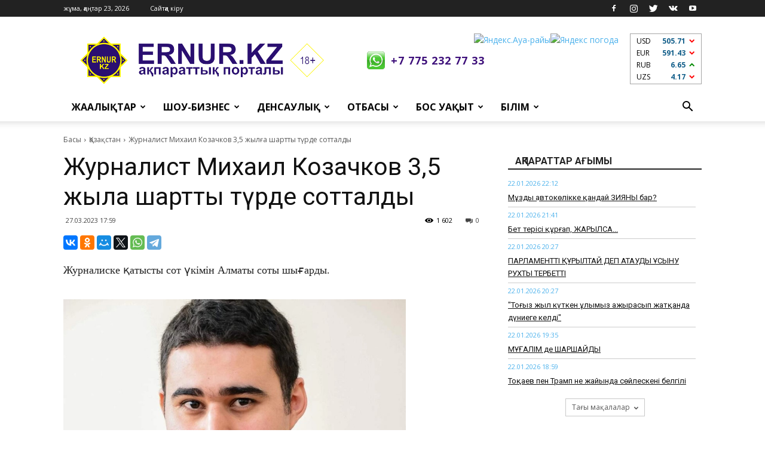

--- FILE ---
content_type: text/html; charset=UTF-8
request_url: https://ernur.kz/kazakstan/zhurnalist-mikhail-kozachkov-35-zhylgha-shartty-turde-sottaldy
body_size: 12390
content:
<!DOCTYPE html>
<html lang="kk-KK">
<head>
    <meta charset="UTF-8">
    <meta http-equiv="X-UA-Compatible" content="IE=edge">
    <meta name="viewport" content="width=device-width, initial-scale=1">
	<!-- Google tag (gtag.js) -->
	<script async src="https://www.googletagmanager.com/gtag/js?id=G-K2ZX7W0H6E"></script>
	<script>
	  window.dataLayer = window.dataLayer || [];
	  function gtag(){dataLayer.push(arguments);}
	  gtag('js', new Date());
	  gtag('config', 'G-K2ZX7W0H6E');
	</script>
    <meta name="google-site-verification" content="l9O6ZVZHEBSR2JgYkzniuehPCaP4isU_GcyfTBsIg8g" />
    <meta name="yandex-verification" content="89f702d9ec3f575f" />
    <meta name='wmail-verification' content='33a9002f3741514c0ebf13464bdd1f9d' />
	
    <meta name="csrf-param" content="_csrf-frontend">
    <meta name="csrf-token" content="vXhnGUZb4sfsxM4mezHDix6cYBc-ox2kne0DenUbwl_iEQtMHB-W_qLylHYDS7O5bs4hbU3oa_OvpXUZECqnDA==">
    <title>Журналист Михаил Козачков 3,5 жылға шартты түрде сотталды</title>
    <meta property="og:title" content="Журналист Михаил Козачков 3,5 жылға шартты түрде сотталды">
<meta property="og:url" content="https://ernur.kz/kazakstan/zhurnalist-mikhail-kozachkov-35-zhylgha-shartty-turde-sottaldy">
<meta property="og:type" content="article">
<meta property="og:site_name" content="Ernur Press">
<meta property="og:description" content="Журналиске қатысты сот үкімін Алматы соты шығарды. ">
<meta property="og:image" content="https://static.ernur.kz/article/642191ee51068.jpg">
<meta property="og:image:width" content="1200">
<meta property="og:image:height" content="630">
<meta name="description" content="Журналиске қатысты сот үкімін Алматы соты шығарды. ">
<link href="https://fonts.googleapis.com/css?family=Open+Sans%3A300italic%2C400%2C400italic%2C600%2C600italic%2C700%7CRoboto%3A300%2C400%2C400italic%2C500%2C500italic%2C700%2C900&amp;ver=8.1" rel="stylesheet">
<link href="/css/style.css?v=1697001759" rel="stylesheet">
<link href="/css/onskyd_styles.css?v=1700125954" rel="stylesheet">    <link rel="apple-touch-icon" sizes="57x57" href="/favicons/apple-icon-57x57.png">
<link rel="apple-touch-icon" sizes="60x60" href="/favicons/apple-icon-60x60.png">
<link rel="apple-touch-icon" sizes="72x72" href="/favicons/apple-icon-72x72.png">
<link rel="apple-touch-icon" sizes="76x76" href="/favicons/apple-icon-76x76.png">
<link rel="apple-touch-icon" sizes="114x114" href="/favicons/apple-icon-114x114.png">
<link rel="apple-touch-icon" sizes="120x120" href="/favicons/apple-icon-120x120.png">
<link rel="apple-touch-icon" sizes="144x144" href="/favicons/apple-icon-144x144.png">
<link rel="apple-touch-icon" sizes="152x152" href="/favicons/apple-icon-152x152.png">
<link rel="apple-touch-icon" sizes="180x180" href="/favicons/apple-icon-180x180.png">
<link rel="icon" type="image/png" sizes="192x192"  href="/favicons/android-icon-192x192.png">
<link rel="icon" type="image/png" sizes="32x32" href="/favicons/favicon-32x32.png">
<link rel="icon" type="image/png" sizes="96x96" href="/favicons/favicon-96x96.png">
<link rel="icon" type="image/png" sizes="16x16" href="/favicons/favicon-16x16.png">
<link rel="manifest" href="/favicons/manifest.json">
<meta name="msapplication-TileColor" content="#320c59">
<meta name="msapplication-TileImage" content="/favicons/ms-icon-144x144.png">
<meta name="theme-color" content="#320c59">    <script type="application/ld+json">{"@context":"https://schema.org","@type":"BreadcrumbList","itemListElement":[{"@type":"ListItem","position":1,"item":{"@type":"WebSite","@id":"https://ernur.kz","name":"Басы"}},{"@type":"ListItem","position":2,"item":{"@type":"WebPage","@id":"https://ernur.kz/kazakstan","name":"Қазақстан"}},{"@type":"ListItem","position":3,"item":{"@type":"WebPage","@id":"https://ernur.kz/kazakstan/zhurnalist-mikhail-kozachkov-35-zhylgha-shartty-turde-sottaldy","name":"Журналист Михаил Козачков 3,5 жылға шартты түрде сотталды"}}]}</script></head>
<body class="home page-template page-template-page-pagebuilder-latest page-template-page-pagebuilder-latest-php page page-id-39 news global-block-template-1 td-animation-stack-type0 td-full-layout" itemscope="itemscope" itemtype="https://schema.org/WebPage">
<div class="td-scroll-up">
    <i class="td-icon-menu-up"></i>
</div>
<div class="td-menu-background"></div>
<div id="td-mobile-nav">
    <div class="td-mobile-container">
        <div class="td-menu-socials-wrap">
            <div class="td-menu-socials">
				<span class="td-social-icon-wrap">
                    <a target="_blank" href="https://www.facebook.com/Ernurkz-142832693192966" title="Facebook">
                        <i class="td-icon-font td-icon-facebook"></i>
                    </a>
				</span>
                <span class="td-social-icon-wrap">
                    <a target="_blank" href="https://www.instagram.com/ernurinfo" title="Instagram">
                        <i class="td-icon-font td-icon-instagram"></i>
                    </a>
				</span>
				<span class="td-social-icon-wrap">
                    <a target="_blank" href="https://twitter.com/ernurinfo" title="Twitter">
                        <i class="td-icon-font td-icon-twitter"></i>
                    </a>
				</span>
				<span class="td-social-icon-wrap">
                    <a target="_blank" href="https://vk.com/id473373568" title="VKontakte">
                        <i class="td-icon-font td-icon-vk"></i>
                    </a>
				</span>
				<span class="td-social-icon-wrap">
                    <a target="_blank" href="https://www.youtube.com/channel/UCfsKV2A7Va6L78BXjGZnD5g" title="Youtube">
                        <i class="td-icon-font td-icon-youtube"></i>
                    </a>
				</span>
            </div>
            <div class="td-mobile-close">
                <a href="#"><i class="td-icon-close-mobile"></i></a>
            </div>
        </div>
        <div class="td-menu-login-section">
            <div class="td-guest-wrap">
                <div class="td-menu-avatar">
                    <div class="td-avatar-container"><img alt="Аватар" src='/images/avatar.jpg' srcset='/images/avatar.jpg' class='avatar avatar-80 photo avatar-default' height='80' width='80' /></div>
                </div>
                <div class="td-menu-login">
                                        <a href="/guest/login">Сайтқа кіру</a>
                                    </div>
            </div>
        </div>
        <div class="td-mobile-content">
            <div class="menu-td-demo-header-menu-container">
    <ul id="menu-td-demo-header-menu" class="td-mobile-main-menu">
                        <li class="menu-item menu-item-type-custom menu-item-object-custom menu-item-has-children">
            <a href="#">Жаңалықтар<i class="td-icon-menu-right td-element-after"></i></a>
            <ul class="sub-menu">
                                <li class="menu-item menu-item-type-post_type menu-item-object-page"><a href="/kazakstan">Қазақстан</a></li>
                                <li class="menu-item menu-item-type-post_type menu-item-object-page"><a href="/shymkent">Шымкент</a></li>
                                <li class="menu-item menu-item-type-post_type menu-item-object-page"><a href="/turkistan-oblysy">Түркістан облысы</a></li>
                                <li class="menu-item menu-item-type-post_type menu-item-object-page"><a href="/alem">Әлем</a></li>
                                <li class="menu-item menu-item-type-post_type menu-item-object-page"><a href="/sport">Спорт</a></li>
                                <li class="menu-item menu-item-type-post_type menu-item-object-page"><a href="/aleumet">Әлеумет</a></li>
                                <li class="menu-item menu-item-type-post_type menu-item-object-page"><a href="/turkistan-femalederi">Түркістан әйелдері</a></li>
                                <li class="menu-item menu-item-type-post_type menu-item-object-page"><a href="/zan_zhane_tartip">Заң мен тәртіп</a></li>
                            </ul>
        </li>
                                <li class="menu-item menu-item-type-custom menu-item-object-custom menu-item-has-children">
            <a href="#">Шоу-бизнес<i class="td-icon-menu-right td-element-after"></i></a>
            <ul class="sub-menu">
                                <li class="menu-item menu-item-type-post_type menu-item-object-page"><a href="/kundelik">Күнделік</a></li>
                                <li class="menu-item menu-item-type-post_type menu-item-object-page"><a href="/sukhbattar">Сұхбаттар</a></li>
                                <li class="menu-item menu-item-type-post_type menu-item-object-page"><a href="/toy-duman">Той-думан</a></li>
                                <li class="menu-item menu-item-type-post_type menu-item-object-page"><a href="/kino">Кино</a></li>
                            </ul>
        </li>
                                <li class="menu-item menu-item-type-custom menu-item-object-custom menu-item-has-children">
            <a href="#">Денсаулық<i class="td-icon-menu-right td-element-after"></i></a>
            <ul class="sub-menu">
                                <li class="menu-item menu-item-type-post_type menu-item-object-page"><a href="/meditsina">Медицина</a></li>
                                <li class="menu-item menu-item-type-post_type menu-item-object-page"><a href="/fitnes">Фитнес</a></li>
                                <li class="menu-item menu-item-type-post_type menu-item-object-page"><a href="/khalyk-yemi">Халық емі</a></li>
                                <li class="menu-item menu-item-type-post_type menu-item-object-page"><a href="/sululyk">Сұлулық</a></li>
                                <li class="menu-item menu-item-type-post_type menu-item-object-page"><a href="/diyetalar">Диеталар</a></li>
                            </ul>
        </li>
                                <li class="menu-item menu-item-type-custom menu-item-object-custom menu-item-has-children">
            <a href="#">Отбасы<i class="td-icon-menu-right td-element-after"></i></a>
            <ul class="sub-menu">
                                <li class="menu-item menu-item-type-post_type menu-item-object-page"><a href="/tarbiye">Тәрбие</a></li>
                                <li class="menu-item menu-item-type-post_type menu-item-object-page"><a href="/dastur">Дәстүр</a></li>
                                <li class="menu-item menu-item-type-post_type menu-item-object-page"><a href="/psikhologiya">Психология</a></li>
                                <li class="menu-item menu-item-type-post_type menu-item-object-page"><a href="/oqiga">Оқиға</a></li>
                                <li class="menu-item menu-item-type-post_type menu-item-object-page"><a href="/18">18+</a></li>
                            </ul>
        </li>
                                <li class="menu-item menu-item-type-custom menu-item-object-custom menu-item-has-children">
            <a href="#">Бос уақыт<i class="td-icon-menu-right td-element-after"></i></a>
            <ul class="sub-menu">
                                <li class="menu-item menu-item-type-post_type menu-item-object-page"><a href="/sayakhat">Саяхат</a></li>
                                <li class="menu-item menu-item-type-post_type menu-item-object-page"><a href="/zhuldyznama">Жұлдызнама</a></li>
                                <li class="menu-item menu-item-type-post_type menu-item-object-page"><a href="/gadzhetter">Гаджеттер</a></li>
                                <li class="menu-item menu-item-type-post_type menu-item-object-page"><a href="/avto">Авто</a></li>
                                <li class="menu-item menu-item-type-post_type menu-item-object-page"><a href="/dastarkhan">Дастархан</a></li>
                                <li class="menu-item menu-item-type-post_type menu-item-object-page"><a href="/uy-turmys">Үй-тұрмыс</a></li>
                            </ul>
        </li>
                                <li class="menu-item menu-item-type-custom menu-item-object-custom menu-item-has-children">
            <a href="#">Білім<i class="td-icon-menu-right td-element-after"></i></a>
            <ul class="sub-menu">
                                <li class="menu-item menu-item-type-post_type menu-item-object-page"><a href="/ruhaniat">Руханият</a></li>
                                <li class="menu-item menu-item-type-post_type menu-item-object-page"><a href="/mughalim">Мұғалім</a></li>
                                <li class="menu-item menu-item-type-post_type menu-item-object-page"><a href="/student">Студент</a></li>
                                <li class="menu-item menu-item-type-post_type menu-item-object-page"><a href="/okushy">Оқушы</a></li>
                            </ul>
        </li>
                        <li class="menu-item menu-item-type-custom menu-item-object-custom menu-item-has-children">
            <a href="/guest/logout">Шығу</a>
        </li>
    </ul>
</div>        </div>
    </div>
</div><div class="td-search-background"></div>
<div class="td-search-wrap-mob">
    <div class="td-drop-down-search" aria-labelledby="td-header-search-button">
        <form method="get" class="td-search-form" action="/search">
            <div class="td-search-close">
                <a href="#"><i class="td-icon-close-mobile"></i></a>
            </div>
            <div role="search" class="td-search-input">
                <span>Іздеу</span>
                <input id="td-header-search-mob" type="text" value="" name="text" autocomplete="off" />
            </div>
        </form>
        <div id="td-aj-search-mob"></div>
    </div>
</div><div id="td-outer-wrap" class="td-theme-wrap">
    <div class="td-header-wrap td-header-style-1">
	<div class="td-container">
			</div>
    <div class="td-header-top-menu-full td-container-wrap ">
        <div class="td-container td-header-row td-header-top-menu">
            <div class="top-bar-style-1">
                <div class="td-header-sp-top-menu">
                    <div class="td_data_time">
                        <div>жұма, қаңтар 23, 2026</div>
                    </div>
                    <ul class="top-header-menu td_ul_login">
                                                <li class="menu-item"><a href="/guest/login">Сайтқа кіру</a></li>
                                            </ul>
                    <div class="menu-top-container">
                                            </div>
                </div>
                <div class="td-header-sp-top-widget">
                    <span class="td-social-icon-wrap">
                        <a target="_blank" href="https://www.facebook.com/Ernurkz-142832693192966" title="Facebook">
                            <i class="td-icon-font td-icon-facebook"></i>
                        </a>
                    </span>
                    <span class="td-social-icon-wrap">
                        <a target="_blank" href="https://www.instagram.com/ernurinfo" title="Instagram">
                            <i class="td-icon-font td-icon-instagram"></i>
                        </a>
                    </span>
                    <span class="td-social-icon-wrap">
                        <a target="_blank" href="https://twitter.com/ernurinfo" title="Twitter">
                            <i class="td-icon-font td-icon-twitter"></i>
                        </a>
                    </span>
                    <span class="td-social-icon-wrap">
                        <a target="_blank" href="https://vk.com/id473373568" title="VKontakte">
                            <i class="td-icon-font td-icon-vk"></i>
                        </a>
                    </span>
                    <span class="td-social-icon-wrap">
                        <a target="_blank" href="https://www.youtube.com/channel/UCfsKV2A7Va6L78BXjGZnD5g" title="Youtube">
                            <i class="td-icon-font td-icon-youtube"></i>
                        </a>
                    </span>
                </div>
            </div>
        </div>
    </div>
    <div class="td-banner-wrap-full td-logo-wrap-full td-container-wrap ">
        <div class="td-container td-header-row td-header-header">
            <div class="td-header-sp-logo">
                <div class="td-logo">
                    <a class="td-main-logo" href="/">
                        <img src="/images/ernur_full.png" alt="Логотип полный"/>
                        <span class="td-visual-hidden">Ernur Press</span>
                    </a>
                </div>
                <a class="header__phone" href="https://wa.me/77752327733" target="_blank">+7 775 232 77 33</a>
            </div>
            <div class="td-header-sp-recs header__right">
                <div class="td-header-rec-wrap">
                    <div class="h-informers">
						<div class="h-informers__item"><!--
							<a href="https://ernur.kz/alem-chempionaty-2018/alem-chempionatynyn-kestesi">
								<img class="h-oraza" width="80px" src="/images/futbol2018.png">
							</a> -->
						</div>
                        <div class="h-informers__item">
                            <a href="https://clck.yandex.ru/redir/dtype=stred/pid=7/cid=1228/*https://yandex.kz/pogoda/221" target="_blank"><img src="https://info.weather.yandex.net/221/2_white.kk.png?domain=kz" border="0" alt="Яндекс.Ауа-райы" width="170" height="85"/><img width="1" height="1" src="https://clck.yandex.ru/click/dtype=stred/pid=7/cid=1227/*https://img.yandex.ru/i/pix.gif" alt="Яндекс погода" border="0"/></a>
                        </div>
                        <div class="h-informers__item">
							<div class="h-informers__currency"></div>
                        </div>
                    </div>
                </div>
            </div>
        </div>
    </div>
    <div class="td-header-menu-wrap-full td-container-wrap ">
        <div class="td-header-menu-wrap td-header-gradient">
            <div class="td-container td-header-row td-header-main-menu">
                <div id="td-header-menu" role="navigation">
                    <div id="td-top-mobile-toggle"><a href="#"><i class="td-icon-font td-icon-mobile"></i></a></div>
                    <div class="td-main-menu-logo td-logo-in-header">
                        <a class="td-mobile-logo td-sticky-header" href="/">
                            <img src="/images/ernur_full_white.png" alt="Логотип белый"/>
                        </a>
                        <a class="td-header-logo td-sticky-header" href="/">
                            <img src="/images/ernur_full.png" alt="Логотип полный размер"/>
                        </a>
                    </div>
                    <div class="menu-td-demo-header-menu-container">
    <ul id="menu-td-demo-header-menu-1" class="sf-menu">
                        <li class="menu-item menu-item-type-custom menu-item-object-custom menu-item-has-children td-menu-item td-normal-menu menu-item-55">
            <a href="#">Жаңалықтар</a>
            <ul class="sub-menu">
                                <li class="menu-item menu-item-type-post_type menu-item-object-page td-menu-item td-normal-menu"><a href="/kazakstan">Қазақстан</a></li>
                                <li class="menu-item menu-item-type-post_type menu-item-object-page td-menu-item td-normal-menu"><a href="/shymkent">Шымкент</a></li>
                                <li class="menu-item menu-item-type-post_type menu-item-object-page td-menu-item td-normal-menu"><a href="/turkistan-oblysy">Түркістан облысы</a></li>
                                <li class="menu-item menu-item-type-post_type menu-item-object-page td-menu-item td-normal-menu"><a href="/alem">Әлем</a></li>
                                <li class="menu-item menu-item-type-post_type menu-item-object-page td-menu-item td-normal-menu"><a href="/sport">Спорт</a></li>
                                <li class="menu-item menu-item-type-post_type menu-item-object-page td-menu-item td-normal-menu"><a href="/aleumet">Әлеумет</a></li>
                                <li class="menu-item menu-item-type-post_type menu-item-object-page td-menu-item td-normal-menu"><a href="/turkistan-femalederi">Түркістан әйелдері</a></li>
                                <li class="menu-item menu-item-type-post_type menu-item-object-page td-menu-item td-normal-menu"><a href="/zan_zhane_tartip">Заң мен тәртіп</a></li>
                            </ul>
        </li>
                                <li class="menu-item menu-item-type-custom menu-item-object-custom menu-item-has-children td-menu-item td-normal-menu menu-item-55">
            <a href="#">Шоу-бизнес</a>
            <ul class="sub-menu">
                                <li class="menu-item menu-item-type-post_type menu-item-object-page td-menu-item td-normal-menu"><a href="/kundelik">Күнделік</a></li>
                                <li class="menu-item menu-item-type-post_type menu-item-object-page td-menu-item td-normal-menu"><a href="/sukhbattar">Сұхбаттар</a></li>
                                <li class="menu-item menu-item-type-post_type menu-item-object-page td-menu-item td-normal-menu"><a href="/toy-duman">Той-думан</a></li>
                                <li class="menu-item menu-item-type-post_type menu-item-object-page td-menu-item td-normal-menu"><a href="/kino">Кино</a></li>
                            </ul>
        </li>
                                <li class="menu-item menu-item-type-custom menu-item-object-custom menu-item-has-children td-menu-item td-normal-menu menu-item-55">
            <a href="#">Денсаулық</a>
            <ul class="sub-menu">
                                <li class="menu-item menu-item-type-post_type menu-item-object-page td-menu-item td-normal-menu"><a href="/meditsina">Медицина</a></li>
                                <li class="menu-item menu-item-type-post_type menu-item-object-page td-menu-item td-normal-menu"><a href="/fitnes">Фитнес</a></li>
                                <li class="menu-item menu-item-type-post_type menu-item-object-page td-menu-item td-normal-menu"><a href="/khalyk-yemi">Халық емі</a></li>
                                <li class="menu-item menu-item-type-post_type menu-item-object-page td-menu-item td-normal-menu"><a href="/sululyk">Сұлулық</a></li>
                                <li class="menu-item menu-item-type-post_type menu-item-object-page td-menu-item td-normal-menu"><a href="/diyetalar">Диеталар</a></li>
                            </ul>
        </li>
                                <li class="menu-item menu-item-type-custom menu-item-object-custom menu-item-has-children td-menu-item td-normal-menu menu-item-55">
            <a href="#">Отбасы</a>
            <ul class="sub-menu">
                                <li class="menu-item menu-item-type-post_type menu-item-object-page td-menu-item td-normal-menu"><a href="/tarbiye">Тәрбие</a></li>
                                <li class="menu-item menu-item-type-post_type menu-item-object-page td-menu-item td-normal-menu"><a href="/dastur">Дәстүр</a></li>
                                <li class="menu-item menu-item-type-post_type menu-item-object-page td-menu-item td-normal-menu"><a href="/psikhologiya">Психология</a></li>
                                <li class="menu-item menu-item-type-post_type menu-item-object-page td-menu-item td-normal-menu"><a href="/oqiga">Оқиға</a></li>
                                <li class="menu-item menu-item-type-post_type menu-item-object-page td-menu-item td-normal-menu"><a href="/18">18+</a></li>
                            </ul>
        </li>
                                <li class="menu-item menu-item-type-custom menu-item-object-custom menu-item-has-children td-menu-item td-normal-menu menu-item-55">
            <a href="#">Бос уақыт</a>
            <ul class="sub-menu">
                                <li class="menu-item menu-item-type-post_type menu-item-object-page td-menu-item td-normal-menu"><a href="/sayakhat">Саяхат</a></li>
                                <li class="menu-item menu-item-type-post_type menu-item-object-page td-menu-item td-normal-menu"><a href="/zhuldyznama">Жұлдызнама</a></li>
                                <li class="menu-item menu-item-type-post_type menu-item-object-page td-menu-item td-normal-menu"><a href="/gadzhetter">Гаджеттер</a></li>
                                <li class="menu-item menu-item-type-post_type menu-item-object-page td-menu-item td-normal-menu"><a href="/avto">Авто</a></li>
                                <li class="menu-item menu-item-type-post_type menu-item-object-page td-menu-item td-normal-menu"><a href="/dastarkhan">Дастархан</a></li>
                                <li class="menu-item menu-item-type-post_type menu-item-object-page td-menu-item td-normal-menu"><a href="/uy-turmys">Үй-тұрмыс</a></li>
                            </ul>
        </li>
                                <li class="menu-item menu-item-type-custom menu-item-object-custom menu-item-has-children td-menu-item td-normal-menu menu-item-55">
            <a href="#">Білім</a>
            <ul class="sub-menu">
                                <li class="menu-item menu-item-type-post_type menu-item-object-page td-menu-item td-normal-menu"><a href="/ruhaniat">Руханият</a></li>
                                <li class="menu-item menu-item-type-post_type menu-item-object-page td-menu-item td-normal-menu"><a href="/mughalim">Мұғалім</a></li>
                                <li class="menu-item menu-item-type-post_type menu-item-object-page td-menu-item td-normal-menu"><a href="/student">Студент</a></li>
                                <li class="menu-item menu-item-type-post_type menu-item-object-page td-menu-item td-normal-menu"><a href="/okushy">Оқушы</a></li>
                            </ul>
        </li>
                    </ul>
</div>                </div>
                <div class="td-search-wrapper">
                    <div id="td-top-search">
                        <div class="header-search-wrap">
                            <div class="dropdown header-search">
                                <a id="td-header-search-button" role="button" class="dropdown-toggle" data-toggle="dropdown" aria-label="Search"><i class="td-icon-search"></i></a>
                                <a id="td-header-search-button-mob" role="button" class="dropdown-toggle" data-toggle="dropdown" aria-label="Search"><i class="td-icon-search"></i></a>
                            </div>
                        </div>
                    </div>
                </div>
                <div class="header-search-wrap">
                    <div class="dropdown header-search">
                        <div class="td-drop-down-search" aria-labelledby="td-header-search-button">
                            <form method="get" class="td-search-form" action="/search">
                                <div role="search" class="td-head-form-search-wrap">
                                    <input id="td-header-search" type="text" value="" name="text" autocomplete="off" /><input class="wpb_button wpb_btn-inverse btn" type="submit" id="td-header-search-top" value="Іздеу" />
                                </div>
                            </form>
                            <div id="td-aj-search"></div>
                        </div>
                    </div>
                </div>
            </div>
        </div>
    </div>
</div>    <div class="td-main-content-wrap td-container-wrap">
        <div class="td-container td-post-template-default">
            <div class="td-crumb-container"><div class="entry-crumbs"><span><a href="/">Басы</a></span><i class="td-icon-right td-bread-sep"></i><span><a href="/kazakstan" options='{"title":"Қазақстан","class":"entry-crumb"}'>Қазақстан</a></span><i class="td-icon-right td-bread-sep"></i><span class="td-bred-no-url-last">Журналист Михаил Козачков 3,5 жылға шартты түрде сотталды</span></div></div>            <div class="td-pb-row">
                <div class="td-pb-span8 td-main-content" role="main">
                    <div class="td-ss-main-content">
                        <div class="article" data-id="85722" data-link="/kazakstan/zhurnalist-mikhail-kozachkov-35-zhylgha-shartty-turde-sottaldy" data-title="Журналист Михаил Козачков 3,5 жылға шартты түрде сотталды">
    <article class="post type-post status-publish format-standard has-post-thumbnail hentry category-travel" itemscope itemtype="https://schema.org/Article">
        <div class="td-post-header">
            <header class="td-post-title">
                <h1 class="entry-title">Журналист Михаил Козачков 3,5 жылға шартты түрде сотталды</h1>
                <div class="td-module-meta-info">
                <span class="td-post-date">
                    <time class="entry-date updated td-module-date" datetime="27.03.2023 17:59">27.03.2023 17:59</time>
                </span>
                    <div class="td-post-comments">
                        <a href="/kazakstan/zhurnalist-mikhail-kozachkov-35-zhylgha-shartty-turde-sottaldy#respond">
                            <i class="td-icon-comments"></i>0                        </a>
                    </div>
                    <div class="td-post-views"><i class="td-icon-views"></i><span>1 602</span></div>
                </div>
            </header>
        </div>
        <div class="td-post-sharing td-post-sharing-top">
            <div class="td-default-sharing">
                <div id="ya-share" class="ya-share2" data-services="vkontakte,facebook,odnoklassniki,moimir,gplus,twitter,whatsapp,telegram" data-url="https://ernur.kz/kazakstan/zhurnalist-mikhail-kozachkov-35-zhylgha-shartty-turde-sottaldy" data-title="Журналист Михаил Козачков 3,5 жылға шартты түрде сотталды" data-image="https://static.ernur.kz/article/642191ee51068.jpg" data-description="Журналиске қатысты сот үкімін Алматы соты шығарды. "></div><div data-services="" data-url="https://ernur.kz/kazakstan/zhurnalist-mikhail-kozachkov-35-zhylgha-shartty-turde-sottaldy"></div>            </div>
        </div>
        <div class="td-post-content">
            <p>Журналиске қатысты сот үкімін Алматы соты шығарды. </p>
            <br>
                            <div class="td-post-featured-image">
                    <a href="https://static.ernur.kz/article/642191ee51068.jpg" data-caption="Журналист Михаил Козачков 3,5 жылға шартты түрде сотталды">
                        <img width="1024" height="641" class="entry-thumb td-modal-image td-animation-stack-type0-2"
                             src="https://static.ernur.kz/article/642191ee51068.jpg"
                             srcset="https://static.ernur.kz/article/642191ee51068.jpg 696w, https://static.ernur.kz/article/642191ee51068.jpg 300w, https://static.ernur.kz/article/642191ee51068.jpg 768w, https://static.ernur.kz/article/642191ee51068.jpg 1024w, https://static.ernur.kz/article/642191ee51068.jpg 1068w, https://static.ernur.kz/article/642191ee51068.jpg 670w"
                             sizes="(max-width: 696px) 100vw, 696px" alt="Журналист Михаил Козачков 3,5 жылға шартты түрде сотталды" title="Журналист Михаил Козачков 3,5 жылға шартты түрде сотталды">
                    </a>
                </div>
                        <div>
                <p><strong> </strong><a href="https://ernur.kz/"><strong>ERNUR.KZ.</strong></a><strong> </strong><strong></strong><strong>Журналист Михаил Козачков 3,5 жылға шартты түрде сотталды деп жазады </strong><a href="https://stan.kz/zhurnalist-mihail-kozachkov-35-zhilga-shartti-turde-sot-379657/"><strong>stan.kz.</strong></a></p><div><p>Журналиске қатысты сот үкімін Алматы соты шығарды. </p><p>Еске салайық, қаржы мониторинг агенттігі журналист Михаил Козачковты қылмыстық топқа рейдерлік басып алулар жасауға көмектесті деген күдікпен ұстаған еді. </p><p>Кейін Ақорда журналистің ұсталуына қатысты пікір білдіріп, қылмыстық істі заңнамаға сәйкес тек құқық шеңберінде ғана қаралу керегін мәлімдеді. </p><p style="margin-left: 20px;"><em>"Осыған байланысты бұл іс Қазақстан Республикасының заңнамасына сәйкес тек құқық шеңберінде қаралуға тиіс екенін атап өту қажет. Бас прокуратура тергеудің заңдылығын қадағалауды қамтамасыз етуге және заңнамада белгіленген тәртіппен қажетті түсініктемелер беруге міндетті. Қазақстан азаматы ретінде журналистің барлық заңды құқығы толық сақталуға тиіс"</em>, - деді Руслан Желдібай. </p></div>            </div>
        </div>
                <footer>
                            <div class="td-post-source-tags">
                    <div class="td-post-source-via td-no-tags">
                        <div class="td-post-small-box">
                            <span>Тегтер</span>
                                                            <a href="/tags/zhanalyktar">жаңалықтар</a>
                                                            <a href="/tags/zhurnalist">журналист</a>
                                                            <a href="/tags/kamau">қамау</a>
                                                    </div>
                    </div>
                </div>
                        <div class="td-post-sharing td-post-sharing-bottom td-with-like">
                <span class="td-post-share-title">Бөлісу</span>
                <div class="td-default-sharing">
                    <div id="ya-share" class="ya-share2" data-services="vkontakte,facebook,odnoklassniki,moimir,gplus,twitter,whatsapp,telegram" data-url="https://ernur.kz/kazakstan/zhurnalist-mikhail-kozachkov-35-zhylgha-shartty-turde-sottaldy" data-title="Журналист Михаил Козачков 3,5 жылға шартты түрде сотталды" data-image="https://static.ernur.kz/article/642191ee51068.jpg" data-description="Журналиске қатысты сот үкімін Алматы соты шығарды. "></div><div data-services="" data-url="https://ernur.kz/kazakstan/zhurnalist-mikhail-kozachkov-35-zhylgha-shartty-turde-sottaldy"></div>                </div>
            </div>
        </footer>
    </article>
</div>                    </div>
                </div>
                <div class="td-pb-span4 td-main-sidebar" role="complementary">
                    <div class="td-ss-main-sidebar">
                <div class="td_block_wrap td_block_wrap--gray td_block_7 td_block_widget td-pb-border-top td_block_template_1 td-column-1 td_block_padding last-news">
    <div class="td-block-title-wrap">
        <h4 class="block-title block-title--black"><span class="td-pulldown-size">АҚПАРАТТАР АҒЫМЫ</span></h4>
    </div>
    <div class="td_block_inner last-news__inner s-scroll">
                <div class="td-block-span12 last-news__item">
            <div class="td_module_6 td_module_6--alone last-news__body td_module_wrap td-animation-stack">
				<div class="td-module-thumb"><a href="/avto/muzdyn-avtokolikke-kandai-ziyany-bar" rel="bookmark" title="Мұздың автокөлікке қандай ЗИЯНЫ бар?"><img width="100" height="70" class="entry-thumb td-animation-stack-type0-1" src="/assets/thumbnails/6a/6a0190b3d89abd5969d842e74b0382df.jpg" srcset="/assets/thumbnails/f3/f3522249419f05504022829ab78c3a43.jpg 100w,/assets/thumbnails/6a/6a0190b3d89abd5969d842e74b0382df.jpg 218w" sizes="(max-width: 100px) 100vw, 100px" alt="Мұздың автокөлікке қандай ЗИЯНЫ бар?" title="Мұздың автокөлікке қандай ЗИЯНЫ бар?"></a></div>
                <div class="item-details">
                    <div class="td-module-meta-info">
                        <span class="td-post-date">
                            <time class="entry-date updated td-module-date" datetime="22.01.2026 22:12">22.01.2026 22:12</time>
                        </span>
                    </div>
                    <h3 class="entry-title td-module-title">
                        <a class="last-news__link" href="/avto/muzdyn-avtokolikke-kandai-ziyany-bar" rel="bookmark" title="Мұздың автокөлікке қандай ЗИЯНЫ бар?">Мұздың автокөлікке қандай ЗИЯНЫ бар?</a>
                    </h3>
                </div>
            </div>
        </div>
                <div class="td-block-span12 last-news__item">
            <div class="td_module_6 td_module_6--alone last-news__body td_module_wrap td-animation-stack">
				<div class="td-module-thumb"><a href="/sululyk/bet-terisi-kurghap-zharylsa" rel="bookmark" title="​Бет терісі құрғап, ЖАРЫЛСА..."><img width="100" height="70" class="entry-thumb td-animation-stack-type0-1" src="/assets/thumbnails/5b/5b6d9db812f54c34bd71bf303ecd90c6.png" srcset="/assets/thumbnails/57/57927558d8c12614b50f91cd1f98f90e.png 100w,/assets/thumbnails/5b/5b6d9db812f54c34bd71bf303ecd90c6.png 218w" sizes="(max-width: 100px) 100vw, 100px" alt="​Бет терісі құрғап, ЖАРЫЛСА..." title="​Бет терісі құрғап, ЖАРЫЛСА..."></a></div>
                <div class="item-details">
                    <div class="td-module-meta-info">
                        <span class="td-post-date">
                            <time class="entry-date updated td-module-date" datetime="22.01.2026 21:41">22.01.2026 21:41</time>
                        </span>
                    </div>
                    <h3 class="entry-title td-module-title">
                        <a class="last-news__link" href="/sululyk/bet-terisi-kurghap-zharylsa" rel="bookmark" title="​Бет терісі құрғап, ЖАРЫЛСА...">​Бет терісі құрғап, ЖАРЫЛСА...</a>
                    </h3>
                </div>
            </div>
        </div>
                <div class="td-block-span12 last-news__item">
            <div class="td_module_6 td_module_6--alone last-news__body td_module_wrap td-animation-stack">
				<div class="td-module-thumb"><a href="/turkistan-oblysy/parlamentti-kuryltai-dep-ataudy-usynu-rukhty-terbetti" rel="bookmark" title="​ПАРЛАМЕНТТІ ҚҰРЫЛТАЙ ДЕП АТАУДЫ ҰСЫНУ РУХТЫ ТЕРБЕТТІ"><img width="100" height="70" class="entry-thumb td-animation-stack-type0-1" src="/assets/thumbnails/02/0296a22fd8779c7b5f8d85a0d9927f43.jpeg" srcset="/assets/thumbnails/cb/cb52d56d37904ccdb6c38aab17f046ea.jpeg 100w,/assets/thumbnails/02/0296a22fd8779c7b5f8d85a0d9927f43.jpeg 218w" sizes="(max-width: 100px) 100vw, 100px" alt="​ПАРЛАМЕНТТІ ҚҰРЫЛТАЙ ДЕП АТАУДЫ ҰСЫНУ РУХТЫ ТЕРБЕТТІ" title="​ПАРЛАМЕНТТІ ҚҰРЫЛТАЙ ДЕП АТАУДЫ ҰСЫНУ РУХТЫ ТЕРБЕТТІ"></a></div>
                <div class="item-details">
                    <div class="td-module-meta-info">
                        <span class="td-post-date">
                            <time class="entry-date updated td-module-date" datetime="22.01.2026 20:27">22.01.2026 20:27</time>
                        </span>
                    </div>
                    <h3 class="entry-title td-module-title">
                        <a class="last-news__link" href="/turkistan-oblysy/parlamentti-kuryltai-dep-ataudy-usynu-rukhty-terbetti" rel="bookmark" title="​ПАРЛАМЕНТТІ ҚҰРЫЛТАЙ ДЕП АТАУДЫ ҰСЫНУ РУХТЫ ТЕРБЕТТІ">​ПАРЛАМЕНТТІ ҚҰРЫЛТАЙ ДЕП АТАУДЫ ҰСЫНУ РУХТЫ ТЕРБЕТТІ</a>
                    </h3>
                </div>
            </div>
        </div>
                <div class="td-block-span12 last-news__item">
            <div class="td_module_6 td_module_6--alone last-news__body td_module_wrap td-animation-stack">
				<div class="td-module-thumb"><a href="/oqiga/toghyz-zhyl-kutken-ulymyz-azhyrasyp-zhatkanda-duniege-keldi" rel="bookmark" title="&quot;Тоғыз жыл күткен ұлымыз ажырасып жатқанда дүниеге келді&quot;"><img width="100" height="70" class="entry-thumb td-animation-stack-type0-1" src="/assets/thumbnails/36/369a8d6140692f632100c8624b234b08.jpg" srcset="/assets/thumbnails/1a/1ade1a7adcff582fc550850b1f741cdb.jpg 100w,/assets/thumbnails/36/369a8d6140692f632100c8624b234b08.jpg 218w" sizes="(max-width: 100px) 100vw, 100px" alt="&quot;Тоғыз жыл күткен ұлымыз ажырасып жатқанда дүниеге келді&quot;" title="&quot;Тоғыз жыл күткен ұлымыз ажырасып жатқанда дүниеге келді&quot;"></a></div>
                <div class="item-details">
                    <div class="td-module-meta-info">
                        <span class="td-post-date">
                            <time class="entry-date updated td-module-date" datetime="22.01.2026 20:27">22.01.2026 20:27</time>
                        </span>
                    </div>
                    <h3 class="entry-title td-module-title">
                        <a class="last-news__link" href="/oqiga/toghyz-zhyl-kutken-ulymyz-azhyrasyp-zhatkanda-duniege-keldi" rel="bookmark" title="&amp;quot;Тоғыз жыл күткен ұлымыз ажырасып жатқанда дүниеге келді&amp;quot;">"Тоғыз жыл күткен ұлымыз ажырасып жатқанда дүниеге келді"</a>
                    </h3>
                </div>
            </div>
        </div>
                <div class="td-block-span12 last-news__item">
            <div class="td_module_6 td_module_6--alone last-news__body td_module_wrap td-animation-stack">
				<div class="td-module-thumb"><a href="/mughalim/mughalim-de-sharshaidy" rel="bookmark" title="МҰҒАЛІМ де ШАРШАЙДЫ"><img width="100" height="70" class="entry-thumb td-animation-stack-type0-1" src="/assets/thumbnails/15/15cbf9b1356743a8efe489d2dd7eb520.png" srcset="/assets/thumbnails/e9/e92f94ca34c2619b8a182f39058b869c.png 100w,/assets/thumbnails/15/15cbf9b1356743a8efe489d2dd7eb520.png 218w" sizes="(max-width: 100px) 100vw, 100px" alt="МҰҒАЛІМ де ШАРШАЙДЫ" title="МҰҒАЛІМ де ШАРШАЙДЫ"></a></div>
                <div class="item-details">
                    <div class="td-module-meta-info">
                        <span class="td-post-date">
                            <time class="entry-date updated td-module-date" datetime="22.01.2026 19:35">22.01.2026 19:35</time>
                        </span>
                    </div>
                    <h3 class="entry-title td-module-title">
                        <a class="last-news__link" href="/mughalim/mughalim-de-sharshaidy" rel="bookmark" title="МҰҒАЛІМ де ШАРШАЙДЫ">МҰҒАЛІМ де ШАРШАЙДЫ</a>
                    </h3>
                </div>
            </div>
        </div>
                <div class="td-block-span12 last-news__item">
            <div class="td_module_6 td_module_6--alone last-news__body td_module_wrap td-animation-stack">
				<div class="td-module-thumb"><a href="/kazakstan/tokaev-pen-tramp-ne-zhaiynda-soileskeni-belgili-boldy" rel="bookmark" title="Тоқаев пен Трамп не жайында сөйлескені белгілі болды"><img width="100" height="70" class="entry-thumb td-animation-stack-type0-1" src="/assets/thumbnails/d4/d4cb77b98ffbaa1374e420976c49e286.jpg" srcset="/assets/thumbnails/62/62b3cf04f2dc0682bf0c77aedf18089d.jpg 100w,/assets/thumbnails/d4/d4cb77b98ffbaa1374e420976c49e286.jpg 218w" sizes="(max-width: 100px) 100vw, 100px" alt="Тоқаев пен Трамп не жайында сөйлескені белгілі болды" title="Тоқаев пен Трамп не жайында сөйлескені белгілі болды"></a></div>
                <div class="item-details">
                    <div class="td-module-meta-info">
                        <span class="td-post-date">
                            <time class="entry-date updated td-module-date" datetime="22.01.2026 18:59">22.01.2026 18:59</time>
                        </span>
                    </div>
                    <h3 class="entry-title td-module-title">
                        <a class="last-news__link" href="/kazakstan/tokaev-pen-tramp-ne-zhaiynda-soileskeni-belgili-boldy" rel="bookmark" title="Тоқаев пен Трамп не жайында сөйлескені белгілі болды">Тоқаев пен Трамп не жайында сөйлескені белгілі болды</a>
                    </h3>
                </div>
            </div>
        </div>
                <div class="td-block-span12 last-news__item">
            <div class="td_module_6 td_module_6--alone last-news__body td_module_wrap td-animation-stack">
				<div class="td-module-thumb"><a href="/alem/siriya-nauryzdy-memlekettik-mereke-retinde-kabyldap-khalykka-demalys-beretin-boldy" rel="bookmark" title="Сирия Наурызды мемлекеттік мереке ретінде қабылдап, халыққа демалыс беретін болды"><img width="100" height="70" class="entry-thumb td-animation-stack-type0-1" src="/assets/thumbnails/d5/d5476e2babf64bd3d182f3378df35f67.jpg" srcset="/assets/thumbnails/33/33eaeeb92fdc54561e187340fd3be2df.jpg 100w,/assets/thumbnails/d5/d5476e2babf64bd3d182f3378df35f67.jpg 218w" sizes="(max-width: 100px) 100vw, 100px" alt="Сирия Наурызды мемлекеттік мереке ретінде қабылдап, халыққа демалыс беретін болды" title="Сирия Наурызды мемлекеттік мереке ретінде қабылдап, халыққа демалыс беретін болды"></a></div>
                <div class="item-details">
                    <div class="td-module-meta-info">
                        <span class="td-post-date">
                            <time class="entry-date updated td-module-date" datetime="22.01.2026 18:46">22.01.2026 18:46</time>
                        </span>
                    </div>
                    <h3 class="entry-title td-module-title">
                        <a class="last-news__link" href="/alem/siriya-nauryzdy-memlekettik-mereke-retinde-kabyldap-khalykka-demalys-beretin-boldy" rel="bookmark" title="Сирия Наурызды мемлекеттік мереке ретінде қабылдап, халыққа демалыс беретін болды">Сирия Наурызды мемлекеттік мереке ретінде қабылдап, халыққа демалыс беретін болды</a>
                    </h3>
                </div>
            </div>
        </div>
                <div class="td-block-span12 last-news__item">
            <div class="td_module_6 td_module_6--alone last-news__body td_module_wrap td-animation-stack">
				<div class="td-module-thumb"><a href="/kazakstan/kokonisten-bastap-ishimdikke-deiin-akpanda-kymbattaityn-reseiden-keletin-tauarlar-tizimi" rel="bookmark" title="Көкөністен бастап ішімдікке дейін: ақпанда қымбаттайтын Ресейден келетін тауарлар тізімі"><img width="100" height="70" class="entry-thumb td-animation-stack-type0-1" src="/assets/thumbnails/07/077c20c75d2789bdc53df2d2f356908b.jpg" srcset="/assets/thumbnails/82/8282c697213835eefaf7f2717be3190c.jpg 100w,/assets/thumbnails/07/077c20c75d2789bdc53df2d2f356908b.jpg 218w" sizes="(max-width: 100px) 100vw, 100px" alt="Көкөністен бастап ішімдікке дейін: ақпанда қымбаттайтын Ресейден келетін тауарлар тізімі" title="Көкөністен бастап ішімдікке дейін: ақпанда қымбаттайтын Ресейден келетін тауарлар тізімі"></a></div>
                <div class="item-details">
                    <div class="td-module-meta-info">
                        <span class="td-post-date">
                            <time class="entry-date updated td-module-date" datetime="22.01.2026 18:33">22.01.2026 18:33</time>
                        </span>
                    </div>
                    <h3 class="entry-title td-module-title">
                        <a class="last-news__link" href="/kazakstan/kokonisten-bastap-ishimdikke-deiin-akpanda-kymbattaityn-reseiden-keletin-tauarlar-tizimi" rel="bookmark" title="Көкөністен бастап ішімдікке дейін: ақпанда қымбаттайтын Ресейден келетін тауарлар тізімі">Көкөністен бастап ішімдікке дейін: ақпанда қымбаттайтын Ресейден келетін тауарлар тізімі</a>
                    </h3>
                </div>
            </div>
        </div>
                <div class="td-block-span12 last-news__item">
            <div class="td_module_6 td_module_6--alone last-news__body td_module_wrap td-animation-stack">
				<div class="td-module-thumb"><a href="/kazakstan/densaulyk-saktau-ministrligi-meditsinalyk-uiymdardy-tekserudi-kaita-bastaidy" rel="bookmark" title="Денсаулық сақтау министрлігі медициналық ұйымдарды тексеруді қайта бастайды"><img width="100" height="70" class="entry-thumb td-animation-stack-type0-1" src="/assets/thumbnails/d4/d46b9921c9fefeb47099b9a0d1c895e2.jpg" srcset="/assets/thumbnails/a6/a6966d84cacc979371a2c5307656f815.jpg 100w,/assets/thumbnails/d4/d46b9921c9fefeb47099b9a0d1c895e2.jpg 218w" sizes="(max-width: 100px) 100vw, 100px" alt="Денсаулық сақтау министрлігі медициналық ұйымдарды тексеруді қайта бастайды" title="Денсаулық сақтау министрлігі медициналық ұйымдарды тексеруді қайта бастайды"></a></div>
                <div class="item-details">
                    <div class="td-module-meta-info">
                        <span class="td-post-date">
                            <time class="entry-date updated td-module-date" datetime="22.01.2026 18:20">22.01.2026 18:20</time>
                        </span>
                    </div>
                    <h3 class="entry-title td-module-title">
                        <a class="last-news__link" href="/kazakstan/densaulyk-saktau-ministrligi-meditsinalyk-uiymdardy-tekserudi-kaita-bastaidy" rel="bookmark" title="Денсаулық сақтау министрлігі медициналық ұйымдарды тексеруді қайта бастайды">Денсаулық сақтау министрлігі медициналық ұйымдарды тексеруді қайта бастайды</a>
                    </h3>
                </div>
            </div>
        </div>
                <div class="td-block-span12 last-news__item">
            <div class="td_module_6 td_module_6--alone last-news__body td_module_wrap td-animation-stack">
				<div class="td-module-thumb"><a href="/turkistan-oblysy/turkistan-tik-drenazhdardy-kalpyna-keltirushi-merdigerlerge-katan-eskertu-zhasaldy" rel="bookmark" title="ТҮРКІСТАН: Тік дренаждарды қалпына келтіруші мердігерлерге қатаң ескерту жасалды"><img width="100" height="70" class="entry-thumb td-animation-stack-type0-1" src="/assets/thumbnails/42/4265c8aad7191f10e19a97290f7100b5.jpg" srcset="/assets/thumbnails/0e/0e7b1a52c27928d285f4260fb546398b.jpg 100w,/assets/thumbnails/42/4265c8aad7191f10e19a97290f7100b5.jpg 218w" sizes="(max-width: 100px) 100vw, 100px" alt="ТҮРКІСТАН: Тік дренаждарды қалпына келтіруші мердігерлерге қатаң ескерту жасалды" title="ТҮРКІСТАН: Тік дренаждарды қалпына келтіруші мердігерлерге қатаң ескерту жасалды"></a></div>
                <div class="item-details">
                    <div class="td-module-meta-info">
                        <span class="td-post-date">
                            <time class="entry-date updated td-module-date" datetime="22.01.2026 18:10">22.01.2026 18:10</time>
                        </span>
                    </div>
                    <h3 class="entry-title td-module-title">
                        <a class="last-news__link" href="/turkistan-oblysy/turkistan-tik-drenazhdardy-kalpyna-keltirushi-merdigerlerge-katan-eskertu-zhasaldy" rel="bookmark" title="ТҮРКІСТАН: Тік дренаждарды қалпына келтіруші мердігерлерге қатаң ескерту жасалды">ТҮРКІСТАН: Тік дренаждарды қалпына келтіруші мердігерлерге қатаң ескерту жасалды</a>
                    </h3>
                </div>
            </div>
        </div>
            </div>
    <div class="td-load-more-wrap"><a href="/latest" class="td_ajax_load_more">Тағы мақалалар<i class="td-icon-font td-icon-menu-down"></i></a></div>
</div>        <div class="clearfix"></div>
        <div class="td_block_wrap td_block_7 td_block_widget td_with_ajax_pagination td-pb-border-top td_block_template_1 td-column-1 td_block_padding popular-articles">
    <div class="td-block-title-wrap">
        <h4 class="block-title block-title--black"><span class="td-pulldown-size">КӨПТІ ҚЫЗЫҚТЫРҒАН</span></h4>
    </div>
    <div class="td-tabs">
        <span data-day="3" class="td-tabs__button active">3 күн</span>
        <span data-day="7" class="td-tabs__button">7 күн</span>
        <span data-day="30" class="td-tabs__button">30 күн</span>
    </div>
    <div class="td_block_inner">
                <div class="td-block-span12">
            <div class="td_module_6 td_module_wrap td-animation-stack">
                <div class="td-module-thumb">
                    <a href="/oqiga/uige-kelip-femaleimdi-kushaktadym-azhyraspak-bolghan-azamatty-akesi-raiynan-kaitarghan" rel="bookmark" title="&amp;quot;Үйге келіп әйелімді құшақтадым&amp;quot;: ажыраспақ болған азаматты әкесі райынан қайтарған">
                        <img width="100" height="70" class="entry-thumb" src="/assets/thumbnails/b1/b1b3d4ff205ad1687e20bb01864f0408.jpg" srcset="/assets/thumbnails/b1/b1b3d4ff205ad1687e20bb01864f0408.jpg 100w, /assets/thumbnails/b1/b1b3d4ff205ad1687e20bb01864f0408.jpg 218w" sizes="(max-width: 100px) 100vw, 100px" alt=""Үйге келіп әйелімді құшақтадым": ажыраспақ болған азаматты әкесі райынан қайтарған" title="&amp;quot;Үйге келіп әйелімді құшақтадым&amp;quot;: ажыраспақ болған азаматты әкесі райынан қайтарған"/>
                    </a>
                </div>
                <div class="item-details">
                    <h3 class="entry-title td-module-title">
                        <a href="/oqiga/uige-kelip-femaleimdi-kushaktadym-azhyraspak-bolghan-azamatty-akesi-raiynan-kaitarghan" rel="bookmark" title="&amp;quot;Үйге келіп әйелімді құшақтадым&amp;quot;: ажыраспақ болған азаматты әкесі райынан қайтарған">"Үйге келіп әйелімді құшақтадым": ажыраспақ болған азаматты әкесі райынан қайтарған</a>
                    </h3>
                    <div class="td-module-meta-info">
                        <span class="td-post-date">
                            <time class="entry-date updated td-module-date" datetime="20.01.2026 20:38">20.01.2026 20:38</time>
                        </span>
                    </div>
                </div>
            </div>
        </div>
                <div class="td-block-span12">
            <div class="td_module_6 td_module_wrap td-animation-stack">
                <div class="td-module-thumb">
                    <a href="/mughalim/zhas-mughalimge-kerek-10-soft-skill" rel="bookmark" title="Жас мұғалімге керек 10 &amp;quot;SOFT SKILL&amp;quot;">
                        <img width="100" height="70" class="entry-thumb" src="/assets/thumbnails/7c/7c8f794ac852f9d6a6f2a5159ed8f9f4.jpeg" srcset="/assets/thumbnails/7c/7c8f794ac852f9d6a6f2a5159ed8f9f4.jpeg 100w, /assets/thumbnails/7c/7c8f794ac852f9d6a6f2a5159ed8f9f4.jpeg 218w" sizes="(max-width: 100px) 100vw, 100px" alt="Жас мұғалімге керек 10 "SOFT SKILL"" title="Жас мұғалімге керек 10 &amp;quot;SOFT SKILL&amp;quot;"/>
                    </a>
                </div>
                <div class="item-details">
                    <h3 class="entry-title td-module-title">
                        <a href="/mughalim/zhas-mughalimge-kerek-10-soft-skill" rel="bookmark" title="Жас мұғалімге керек 10 &amp;quot;SOFT SKILL&amp;quot;">Жас мұғалімге керек 10 "SOFT SKILL"</a>
                    </h3>
                    <div class="td-module-meta-info">
                        <span class="td-post-date">
                            <time class="entry-date updated td-module-date" datetime="20.01.2026 19:34">20.01.2026 19:34</time>
                        </span>
                    </div>
                </div>
            </div>
        </div>
                <div class="td-block-span12">
            <div class="td_module_6 td_module_wrap td-animation-stack">
                <div class="td-module-thumb">
                    <a href="/oqiga/batasyn-satkan-kariya-okyrman-ar-isin-batasyz-bastamaitynyn-aitty" rel="bookmark" title="&amp;quot;Батасын сатқан қария&amp;quot;: оқырман әр ісін батасыз бастамайтынын айтты">
                        <img width="100" height="70" class="entry-thumb" src="/assets/thumbnails/88/88f8fddddcdf7f7a8c175b5cf0481a63.jpeg" srcset="/assets/thumbnails/88/88f8fddddcdf7f7a8c175b5cf0481a63.jpeg 100w, /assets/thumbnails/88/88f8fddddcdf7f7a8c175b5cf0481a63.jpeg 218w" sizes="(max-width: 100px) 100vw, 100px" alt=""Батасын сатқан қария": оқырман әр ісін батасыз бастамайтынын айтты" title="&amp;quot;Батасын сатқан қария&amp;quot;: оқырман әр ісін батасыз бастамайтынын айтты"/>
                    </a>
                </div>
                <div class="item-details">
                    <h3 class="entry-title td-module-title">
                        <a href="/oqiga/batasyn-satkan-kariya-okyrman-ar-isin-batasyz-bastamaitynyn-aitty" rel="bookmark" title="&amp;quot;Батасын сатқан қария&amp;quot;: оқырман әр ісін батасыз бастамайтынын айтты">"Батасын сатқан қария": оқырман әр ісін батасыз бастамайтынын айтты</a>
                    </h3>
                    <div class="td-module-meta-info">
                        <span class="td-post-date">
                            <time class="entry-date updated td-module-date" datetime="21.01.2026 20:28">21.01.2026 20:28</time>
                        </span>
                    </div>
                </div>
            </div>
        </div>
                <div class="td-block-span12">
            <div class="td_module_6 td_module_wrap td-animation-stack">
                <div class="td-module-thumb">
                    <a href="/tarbiye/seriginizge-koyatyn-talabynyz-tym-zhoghary-emes-pe" rel="bookmark" title="​Серігіңізге қоятын талабыңыз тым жоғары емес пе?">
                        <img width="100" height="70" class="entry-thumb" src="/assets/thumbnails/1a/1a2cc3f3fd31188f6e518a032ee195cf.jpg" srcset="/assets/thumbnails/1a/1a2cc3f3fd31188f6e518a032ee195cf.jpg 100w, /assets/thumbnails/1a/1a2cc3f3fd31188f6e518a032ee195cf.jpg 218w" sizes="(max-width: 100px) 100vw, 100px" alt="​Серігіңізге қоятын талабыңыз тым жоғары емес пе?" title="​Серігіңізге қоятын талабыңыз тым жоғары емес пе?"/>
                    </a>
                </div>
                <div class="item-details">
                    <h3 class="entry-title td-module-title">
                        <a href="/tarbiye/seriginizge-koyatyn-talabynyz-tym-zhoghary-emes-pe" rel="bookmark" title="​Серігіңізге қоятын талабыңыз тым жоғары емес пе?">​Серігіңізге қоятын талабыңыз тым жоғары емес пе?</a>
                    </h3>
                    <div class="td-module-meta-info">
                        <span class="td-post-date">
                            <time class="entry-date updated td-module-date" datetime="21.01.2026 21:44">21.01.2026 21:44</time>
                        </span>
                    </div>
                </div>
            </div>
        </div>
                <div class="td-block-span12">
            <div class="td_module_6 td_module_wrap td-animation-stack">
                <div class="td-module-thumb">
                    <a href="/gadzhetter/smartfonynyz-alayaktardyn-bakylauynda-ekenin-bildiretin-5-belgi" rel="bookmark" title="​Смартфоныңыз алаяқтардың бақылауында екенін білдіретін 5 белгі">
                        <img width="100" height="70" class="entry-thumb" src="/assets/thumbnails/8a/8a2f02fdce55f28e7c4b48b358c04a03.jpg" srcset="/assets/thumbnails/8a/8a2f02fdce55f28e7c4b48b358c04a03.jpg 100w, /assets/thumbnails/8a/8a2f02fdce55f28e7c4b48b358c04a03.jpg 218w" sizes="(max-width: 100px) 100vw, 100px" alt="​Смартфоныңыз алаяқтардың бақылауында екенін білдіретін 5 белгі" title="​Смартфоныңыз алаяқтардың бақылауында екенін білдіретін 5 белгі"/>
                    </a>
                </div>
                <div class="item-details">
                    <h3 class="entry-title td-module-title">
                        <a href="/gadzhetter/smartfonynyz-alayaktardyn-bakylauynda-ekenin-bildiretin-5-belgi" rel="bookmark" title="​Смартфоныңыз алаяқтардың бақылауында екенін білдіретін 5 белгі">​Смартфоныңыз алаяқтардың бақылауында екенін білдіретін 5 белгі</a>
                    </h3>
                    <div class="td-module-meta-info">
                        <span class="td-post-date">
                            <time class="entry-date updated td-module-date" datetime="20.01.2026 22:07">20.01.2026 22:07</time>
                        </span>
                    </div>
                </div>
            </div>
        </div>
            </div>
    <div class="td-load-more-wrap"><a href="/popular" class="td_ajax_load_more">Тағы мақалалар<i class="td-icon-font td-icon-menu-down"></i></a></div>
</div>    <div class="clearfix"></div>
    </div>                </div>
            </div>
        </div>
    </div>
    <div class="td-footer-wrapper td-container-wrap">
    <div class="td-footer-bottom-full">
        <div class="td-container">
            <div class="td-pb-row">
                <div class="td-pb-span4">
                    <div class="block-title"><span>МОБИЛДІ ҚОСЫМШАЛАР</span></div>
                    <a target='_blank' href="https://goo.gl/f66mXb"><img alt="Мобилді қосымша AppStore" src='https://ernur.kz/images/appstore.png' width="150px"></a><br>
                    <a target='_blank' href="https://goo.gl/t9UGQb"><img alt="Мобилді қосымша GooglePlay" src='https://ernur.kz/images/googleplay.png' width="150px"></a>
                    <!--<aside class="footer-logo-wrap"><a href="/"><img src="/images/ernur.png" alt="Логотип обычный" title=""/></a></aside>-->
                </div>
                <div class="td-pb-span4">
                    <aside class="footer-text-wrap">
                        <div class="block-title">
                        <!--<a href="https://ernur.kz/ernur-press/biz-turaly">БІЗ ТУРАЛЫ</a>
                        &nbsp;&nbsp;&nbsp;| &nbsp;&nbsp;&nbsp;
                        <a href="https://ernur.kz/ernur-press/zharnama">ЖАРНАМА</a>-->
                        <span>БІЗ ТУРАЛЫ</span>
                        </div>
                        <div class="widget company-menu">
    <ul class="td-pb-padding-side"><li><a href="/ernur/baylanys">Байланыс</a></li>
<li><a href="/ernur/zharnama">Жарнама</a></li></ul></div>                        <div class="footer-email-wrap">Бізбен хабарласыңыз 
                            <br><a href="mailto:info@ernur.kz"> info@ernur.kz</a>
                            <br><a href="mailto:ernurinfo@gmail.com"> ernurinfo@gmail.com</a>
                        </div>
                    </aside>
                </div>
                <div class="td-pb-span4">
                    <aside class="footer-social-wrap td-social-style-2">
                        <div class="block-title"><span>БІЗБЕН БІРГЕ БОЛЫҢЫЗ</span></div>
                        <span class="td-social-icon-wrap">
                            <a target="_blank" href="https://www.facebook.com/Ernurkz-142832693192966" title="Facebook">
                                <i class="td-icon-font td-icon-facebook"></i>
                            </a>
                        </span>
                         <span class="td-social-icon-wrap">
                        <a target="_blank" href="https://www.instagram.com/ernurinfo" title="Instagram">
                            <i class="td-icon-font td-icon-instagram"></i>
                        </a>
                    </span>
                    <span class="td-social-icon-wrap">
                        <a target="_blank" href="https://twitter.com/ernurinfo1" title="Twitter">
                            <i class="td-icon-font td-icon-twitter"></i>
                        </a>
                    </span>
                    <span class="td-social-icon-wrap">
                        <a target="_blank" href="https://vk.com/id473373568" title="VKontakte">
                            <i class="td-icon-font td-icon-vk"></i>
                        </a>
                    </span>
                        <span class="td-social-icon-wrap">
                        <a target="_blank" href="https://www.youtube.com/channel/UCfsKV2A7Va6L78BXjGZnD5g" title="Youtube">
                                <i class="td-icon-font td-icon-youtube"></i>
                            </a>
                        </span>
                    </aside>
                    <script type="text/javascript">
                        function addLink() {
                            var body_element = document.getElementsByTagName('body')[0];
                            var selection;
                            selection = window.getSelection();
                            var pagelink = "<br /><br /> Ескерту! <br /> ERNUR.KZ порталында жарияланған авторлық материалдардың барлық құқықтары қорғалған және ақпараттық порталдың меншігі болып табылады. Көшіріп басу редакцияның рұқсатымен жүзеге асады. Материалды көшіріп басу кезінде негізгі мәтіннің бірінші немесе екінші сөйлемінде ERNUR.KZ сайтына гиперсілтеме көрсету талап етіледі."; // change this if you want
                            var copytext = selection + pagelink;
                            var newdiv = document.createElement('div');
                            newdiv.style.position='absolute';
                            newdiv.style.left='-99999px';
                            body_element.appendChild(newdiv);
                            newdiv.innerHTML = copytext;
                            selection.selectAllChildren(newdiv);
                            window.setTimeout(function() {
                                body_element.removeChild(newdiv);
                            },0);
                        }
                        document.oncopy = addLink;
                    </script>
<!-- Yandex.Metrika informer --> <a href="https://metrika.yandex.ru/stat/?id=47553184&amp;from=informer" target="_blank" rel="nofollow"><img src="https://informer.yandex.ru/informer/47553184/3_1_FFFFFFFF_EFEFEFFF_0_pageviews" style="width:88px; height:31px; border:0;" alt="Яндекс.Метрика" title="Яндекс.Метрика: данные за сегодня (просмотры, визиты и уникальные посетители)" class="ym-advanced-informer" data-cid="47553184" data-lang="ru" /></a> <!-- /Yandex.Metrika informer --> <!-- Yandex.Metrika counter --> <script type="text/javascript" > (function (d, w, c) { (w[c] = w[c] || []).push(function() { try { w.yaCounter47553184 = new Ya.Metrika({ id:47553184, clickmap:true, trackLinks:true, accurateTrackBounce:true }); } catch(e) { } }); var n = d.getElementsByTagName("script")[0], s = d.createElement("script"), f = function () { n.parentNode.insertBefore(s, n); }; s.type = "text/javascript"; s.async = true; s.src = "https://mc.yandex.ru/metrika/watch.js"; if (w.opera == "[object Opera]") { d.addEventListener("DOMContentLoaded", f, false); } else { f(); } })(document, window, "yandex_metrika_callbacks"); </script> <noscript><div><img src="https://mc.yandex.ru/watch/47553184" style="position:absolute; left:-9999px;" alt="" /></div></noscript> <!-- /Yandex.Metrika counter -->
<!--LiveInternet counter--><a href="https://www.liveinternet.ru/click"
target="_blank"><img id="licnt43BB" width="88" height="31" style="border:0" 
title="LiveInternet: показано число просмотров за 24 часа, посетителей за 24 часа и за сегодня"
src="[data-uri]"
alt=""/></a><script>(function(d,s){d.getElementById("licnt43BB").src=
"https://counter.yadro.ru/hit?t14.6;r"+escape(d.referrer)+
((typeof(s)=="undefined")?"":";s"+s.width+"*"+s.height+"*"+
(s.colorDepth?s.colorDepth:s.pixelDepth))+";u"+escape(d.URL)+
";h"+escape(d.title.substring(0,150))+";"+Math.random()})
(document,screen)</script><!--/LiveInternet-->
                </div>
            </div>
        </div>
    </div>
</div>
<div class="td-sub-footer-container td-container-wrap ">
    <div class="td-container">
        <div class="td-pb-row">
            <div class="td-pb-span td-sub-footer-copy">
                &copy; Designed & Developed by Navikaz
            </div>
        </div>
    </div>
</div></div>
<script src="//yastatic.net/es5-shims/0.0.2/es5-shims.min.js"></script>
<script src="//yastatic.net/share2/share.js"></script>
<script src="/assets/1d207e23/jquery.js?v=1697001761"></script>
<script src="/assets/1344c828/yii.js?v=1540924596"></script>
<script src="/js/head_scripts.js?v=1697001761"></script>
<script src="/js/tagdiv_theme.min.js?v=1697001761"></script>
<script src="/js/comment-reply.min.js?v=1697001761"></script>
<script src="/js/wp-embed.min.js?v=1697001761"></script>
<script src="/js/onskyd_scripts.js?v=1729241828"></script></body>
</html>


--- FILE ---
content_type: text/html; charset=UTF-8
request_url: https://ernur.kz/api/currency
body_size: 283
content:
<div class="h-currency__loaded">
    <div class="animated fadeIn">
                    <div class="h-currency__item">
                <div class="h-currency__name">
                    USD                </div>
                <div class="h-currency__value" title="-0.99">
                    505.71                    <i class="h-currency__icon td-icon-font h-currency__icon--down td-icon-menu-down"></i>
                </div>
            </div>
                    <div class="h-currency__item">
                <div class="h-currency__name">
                    EUR                </div>
                <div class="h-currency__value" title="-1.71">
                    591.43                    <i class="h-currency__icon td-icon-font h-currency__icon--down td-icon-menu-down"></i>
                </div>
            </div>
                    <div class="h-currency__item">
                <div class="h-currency__name">
                    RUB                </div>
                <div class="h-currency__value" title="+0.12">
                    6.65                    <i class="h-currency__icon td-icon-font h-currency__icon--up td-icon-menu-up"></i>
                </div>
            </div>
                    <div class="h-currency__item">
                <div class="h-currency__name">
                    UZS                </div>
                <div class="h-currency__value" title="-0.03">
                    4.17                    <i class="h-currency__icon td-icon-font h-currency__icon--down td-icon-menu-down"></i>
                </div>
            </div>
            </div>
</div>